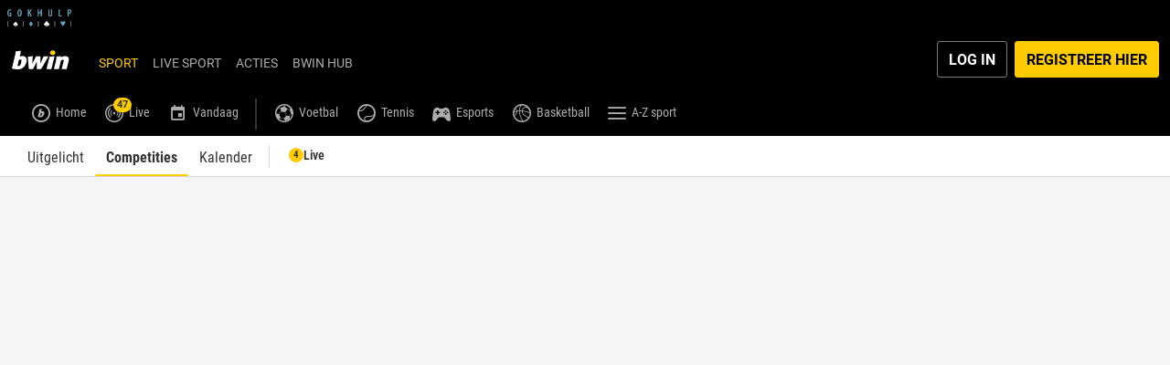

--- FILE ---
content_type: text/javascript
request_url: https://www.bwin.be/ClientDist/browser/sports-ijems18z.js
body_size: -271
content:
import{init_main_WSOOMBND as i}from"./chunk-hfdapfn0.js";i();


--- FILE ---
content_type: text/javascript
request_url: https://www.bwin.be/ClientDist/browser/locales/nl.js
body_size: 726
content:
/**
 * @license
 * Copyright Google LLC All Rights Reserved.
 *
 * Use of this source code is governed by an MIT-style license that can be
 * found in the LICENSE file at https://angular.dev/license
 */

// THIS CODE IS GENERATED - DO NOT MODIFY.
  (function(global) {
    global.ng ??= {};
    global.ng.common ??= {};
    global.ng.common.locales ??= {};
    const u = undefined;
    function plural(val) {
const n = val, i = Math.floor(Math.abs(val)), v = val.toString().replace(/^[^.]*\.?/, '').length;

if (i === 1 && v === 0)
    return 1;
return 5;
}
    global.ng.common.locales['nl'] = ["nl",[["a.m.","p.m."],u,u],u,[["Z","M","D","W","D","V","Z"],["zo","ma","di","wo","do","vr","za"],["zondag","maandag","dinsdag","woensdag","donderdag","vrijdag","zaterdag"],["zo","ma","di","wo","do","vr","za"]],u,[["J","F","M","A","M","J","J","A","S","O","N","D"],["jan.","feb.","mrt.","apr.","mei","jun.","jul.","aug.","sep.","okt.","nov.","dec."],["januari","februari","maart","april","mei","juni","juli","augustus","september","oktober","november","december"]],u,[["v.C.","n.C."],["v.Chr.","n.Chr."],["voor Christus","na Christus"]],1,[6,0],["dd-MM-y","d MMM y","d MMMM y","EEEE d MMMM y"],["HH:mm","HH:mm:ss","HH:mm:ss z","HH:mm:ss zzzz"],["{1} {0}",u,"{1} 'om' {0}",u],[",",".",";","%","+","-","E","×","‰","∞","NaN",":"],["#,##0.###","#,##0%","¤ #,##0.00;¤ -#,##0.00","#E0"],"EUR","€","Euro",{"AUD":["AU$","$"],"BYN":[u,"р."],"CAD":["C$","$"],"FJD":["FJ$","$"],"JPY":["JP¥","¥"],"PHP":[u,"₱"],"RUR":[u,"р."],"SBD":["SI$","$"],"THB":["฿"],"TWD":["NT$"],"USD":["US$","$"],"XPF":[],"XXX":[]},"ltr", plural, [[["middernacht","’s ochtends","’s middags","’s avonds","’s nachts"],u,u],[["middernacht","ochtend","middag","avond","nacht"],u,u],["00:00",["06:00","12:00"],["12:00","18:00"],["18:00","24:00"],["00:00","06:00"]]]];
  })(globalThis);
    